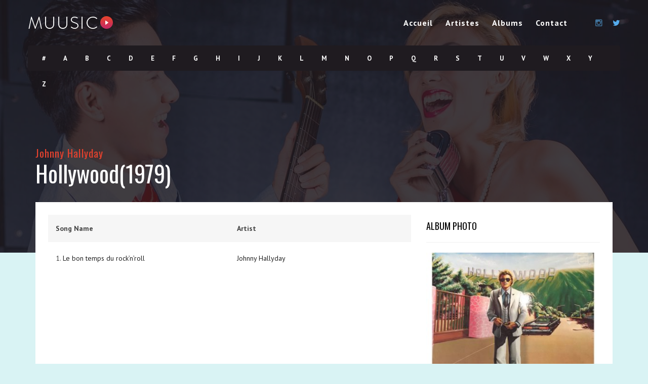

--- FILE ---
content_type: text/html; charset=UTF-8
request_url: https://melodiedubonheur.fr/album/hollywood/
body_size: 7180
content:
<!DOCTYPE html>
<!--[if IE 6]><html class="ie ie6" lang="fr-FR"><![endif]-->
<!--[if IE 7]><html class="ie ie7" lang="fr-FR"><![endif]-->
<!--[if IE 8]><html class="ie ie8" lang="fr-FR"><![endif]-->
<!--[if !(IE 6) | !(IE 7) | !(IE 8)  ]><!-->
<html lang="fr-FR"><!--<![endif]-->
<head>


	<!-- *********	PAGE TOOLS	*********  -->

	<meta charset="UTF-8">
	<meta name="author" content="">
	
	<!--[if lt IE 9]>
		<script src="http://html5shim.googlecode.com/svn/trunk/html5.js"></script>
	<![endif]-->

	<!-- *********	WORDPRESS TOOLS	*********  -->
	
	<link rel="profile" href="http://gmpg.org/xfn/11" />
	<link rel="pingback" href="https://melodiedubonheur.fr/xmlrpc.php" />
	
	<!-- *********	MOBILE TOOLS	*********  -->

	<meta name="viewport" content="width=device-width, user-scalable=no, initial-scale=1, maximum-scale=1">

	<!-- *********	FAVICON TOOLS	*********  -->
	
	 <link rel="shortcut icon" href="https://melodiedubonheur.fr/wp-content/themes/muusico/images/favicon.ico" /> 	
		
		
		
	

	<title>Hollywood &#8211; Mélodie du bonheur</title>
<meta name='robots' content='max-image-preview:large' />
<link rel='dns-prefetch' href='//fonts.googleapis.com' />
<link rel='preconnect' href='https://fonts.gstatic.com' crossorigin />
<link rel="alternate" type="application/rss+xml" title="Mélodie du bonheur &raquo; Flux" href="https://melodiedubonheur.fr/feed/" />
<link rel="alternate" type="application/rss+xml" title="Mélodie du bonheur &raquo; Flux des commentaires" href="https://melodiedubonheur.fr/comments/feed/" />
<script type="text/javascript">
window._wpemojiSettings = {"baseUrl":"https:\/\/s.w.org\/images\/core\/emoji\/14.0.0\/72x72\/","ext":".png","svgUrl":"https:\/\/s.w.org\/images\/core\/emoji\/14.0.0\/svg\/","svgExt":".svg","source":{"concatemoji":"https:\/\/melodiedubonheur.fr\/wp-includes\/js\/wp-emoji-release.min.js?ver=6.2.8"}};
/*! This file is auto-generated */
!function(e,a,t){var n,r,o,i=a.createElement("canvas"),p=i.getContext&&i.getContext("2d");function s(e,t){p.clearRect(0,0,i.width,i.height),p.fillText(e,0,0);e=i.toDataURL();return p.clearRect(0,0,i.width,i.height),p.fillText(t,0,0),e===i.toDataURL()}function c(e){var t=a.createElement("script");t.src=e,t.defer=t.type="text/javascript",a.getElementsByTagName("head")[0].appendChild(t)}for(o=Array("flag","emoji"),t.supports={everything:!0,everythingExceptFlag:!0},r=0;r<o.length;r++)t.supports[o[r]]=function(e){if(p&&p.fillText)switch(p.textBaseline="top",p.font="600 32px Arial",e){case"flag":return s("\ud83c\udff3\ufe0f\u200d\u26a7\ufe0f","\ud83c\udff3\ufe0f\u200b\u26a7\ufe0f")?!1:!s("\ud83c\uddfa\ud83c\uddf3","\ud83c\uddfa\u200b\ud83c\uddf3")&&!s("\ud83c\udff4\udb40\udc67\udb40\udc62\udb40\udc65\udb40\udc6e\udb40\udc67\udb40\udc7f","\ud83c\udff4\u200b\udb40\udc67\u200b\udb40\udc62\u200b\udb40\udc65\u200b\udb40\udc6e\u200b\udb40\udc67\u200b\udb40\udc7f");case"emoji":return!s("\ud83e\udef1\ud83c\udffb\u200d\ud83e\udef2\ud83c\udfff","\ud83e\udef1\ud83c\udffb\u200b\ud83e\udef2\ud83c\udfff")}return!1}(o[r]),t.supports.everything=t.supports.everything&&t.supports[o[r]],"flag"!==o[r]&&(t.supports.everythingExceptFlag=t.supports.everythingExceptFlag&&t.supports[o[r]]);t.supports.everythingExceptFlag=t.supports.everythingExceptFlag&&!t.supports.flag,t.DOMReady=!1,t.readyCallback=function(){t.DOMReady=!0},t.supports.everything||(n=function(){t.readyCallback()},a.addEventListener?(a.addEventListener("DOMContentLoaded",n,!1),e.addEventListener("load",n,!1)):(e.attachEvent("onload",n),a.attachEvent("onreadystatechange",function(){"complete"===a.readyState&&t.readyCallback()})),(e=t.source||{}).concatemoji?c(e.concatemoji):e.wpemoji&&e.twemoji&&(c(e.twemoji),c(e.wpemoji)))}(window,document,window._wpemojiSettings);
</script>
<style type="text/css">
img.wp-smiley,
img.emoji {
	display: inline !important;
	border: none !important;
	box-shadow: none !important;
	height: 1em !important;
	width: 1em !important;
	margin: 0 0.07em !important;
	vertical-align: -0.1em !important;
	background: none !important;
	padding: 0 !important;
}
</style>
	<link rel='stylesheet' id='wp-block-library-css' href='https://melodiedubonheur.fr/wp-includes/css/dist/block-library/style.min.css?ver=6.2.8' type='text/css' media='all' />
<link rel='stylesheet' id='classic-theme-styles-css' href='https://melodiedubonheur.fr/wp-includes/css/classic-themes.min.css?ver=6.2.8' type='text/css' media='all' />
<style id='global-styles-inline-css' type='text/css'>
body{--wp--preset--color--black: #000000;--wp--preset--color--cyan-bluish-gray: #abb8c3;--wp--preset--color--white: #ffffff;--wp--preset--color--pale-pink: #f78da7;--wp--preset--color--vivid-red: #cf2e2e;--wp--preset--color--luminous-vivid-orange: #ff6900;--wp--preset--color--luminous-vivid-amber: #fcb900;--wp--preset--color--light-green-cyan: #7bdcb5;--wp--preset--color--vivid-green-cyan: #00d084;--wp--preset--color--pale-cyan-blue: #8ed1fc;--wp--preset--color--vivid-cyan-blue: #0693e3;--wp--preset--color--vivid-purple: #9b51e0;--wp--preset--gradient--vivid-cyan-blue-to-vivid-purple: linear-gradient(135deg,rgba(6,147,227,1) 0%,rgb(155,81,224) 100%);--wp--preset--gradient--light-green-cyan-to-vivid-green-cyan: linear-gradient(135deg,rgb(122,220,180) 0%,rgb(0,208,130) 100%);--wp--preset--gradient--luminous-vivid-amber-to-luminous-vivid-orange: linear-gradient(135deg,rgba(252,185,0,1) 0%,rgba(255,105,0,1) 100%);--wp--preset--gradient--luminous-vivid-orange-to-vivid-red: linear-gradient(135deg,rgba(255,105,0,1) 0%,rgb(207,46,46) 100%);--wp--preset--gradient--very-light-gray-to-cyan-bluish-gray: linear-gradient(135deg,rgb(238,238,238) 0%,rgb(169,184,195) 100%);--wp--preset--gradient--cool-to-warm-spectrum: linear-gradient(135deg,rgb(74,234,220) 0%,rgb(151,120,209) 20%,rgb(207,42,186) 40%,rgb(238,44,130) 60%,rgb(251,105,98) 80%,rgb(254,248,76) 100%);--wp--preset--gradient--blush-light-purple: linear-gradient(135deg,rgb(255,206,236) 0%,rgb(152,150,240) 100%);--wp--preset--gradient--blush-bordeaux: linear-gradient(135deg,rgb(254,205,165) 0%,rgb(254,45,45) 50%,rgb(107,0,62) 100%);--wp--preset--gradient--luminous-dusk: linear-gradient(135deg,rgb(255,203,112) 0%,rgb(199,81,192) 50%,rgb(65,88,208) 100%);--wp--preset--gradient--pale-ocean: linear-gradient(135deg,rgb(255,245,203) 0%,rgb(182,227,212) 50%,rgb(51,167,181) 100%);--wp--preset--gradient--electric-grass: linear-gradient(135deg,rgb(202,248,128) 0%,rgb(113,206,126) 100%);--wp--preset--gradient--midnight: linear-gradient(135deg,rgb(2,3,129) 0%,rgb(40,116,252) 100%);--wp--preset--duotone--dark-grayscale: url('#wp-duotone-dark-grayscale');--wp--preset--duotone--grayscale: url('#wp-duotone-grayscale');--wp--preset--duotone--purple-yellow: url('#wp-duotone-purple-yellow');--wp--preset--duotone--blue-red: url('#wp-duotone-blue-red');--wp--preset--duotone--midnight: url('#wp-duotone-midnight');--wp--preset--duotone--magenta-yellow: url('#wp-duotone-magenta-yellow');--wp--preset--duotone--purple-green: url('#wp-duotone-purple-green');--wp--preset--duotone--blue-orange: url('#wp-duotone-blue-orange');--wp--preset--font-size--small: 13px;--wp--preset--font-size--medium: 20px;--wp--preset--font-size--large: 36px;--wp--preset--font-size--x-large: 42px;--wp--preset--spacing--20: 0.44rem;--wp--preset--spacing--30: 0.67rem;--wp--preset--spacing--40: 1rem;--wp--preset--spacing--50: 1.5rem;--wp--preset--spacing--60: 2.25rem;--wp--preset--spacing--70: 3.38rem;--wp--preset--spacing--80: 5.06rem;--wp--preset--shadow--natural: 6px 6px 9px rgba(0, 0, 0, 0.2);--wp--preset--shadow--deep: 12px 12px 50px rgba(0, 0, 0, 0.4);--wp--preset--shadow--sharp: 6px 6px 0px rgba(0, 0, 0, 0.2);--wp--preset--shadow--outlined: 6px 6px 0px -3px rgba(255, 255, 255, 1), 6px 6px rgba(0, 0, 0, 1);--wp--preset--shadow--crisp: 6px 6px 0px rgba(0, 0, 0, 1);}:where(.is-layout-flex){gap: 0.5em;}body .is-layout-flow > .alignleft{float: left;margin-inline-start: 0;margin-inline-end: 2em;}body .is-layout-flow > .alignright{float: right;margin-inline-start: 2em;margin-inline-end: 0;}body .is-layout-flow > .aligncenter{margin-left: auto !important;margin-right: auto !important;}body .is-layout-constrained > .alignleft{float: left;margin-inline-start: 0;margin-inline-end: 2em;}body .is-layout-constrained > .alignright{float: right;margin-inline-start: 2em;margin-inline-end: 0;}body .is-layout-constrained > .aligncenter{margin-left: auto !important;margin-right: auto !important;}body .is-layout-constrained > :where(:not(.alignleft):not(.alignright):not(.alignfull)){max-width: var(--wp--style--global--content-size);margin-left: auto !important;margin-right: auto !important;}body .is-layout-constrained > .alignwide{max-width: var(--wp--style--global--wide-size);}body .is-layout-flex{display: flex;}body .is-layout-flex{flex-wrap: wrap;align-items: center;}body .is-layout-flex > *{margin: 0;}:where(.wp-block-columns.is-layout-flex){gap: 2em;}.has-black-color{color: var(--wp--preset--color--black) !important;}.has-cyan-bluish-gray-color{color: var(--wp--preset--color--cyan-bluish-gray) !important;}.has-white-color{color: var(--wp--preset--color--white) !important;}.has-pale-pink-color{color: var(--wp--preset--color--pale-pink) !important;}.has-vivid-red-color{color: var(--wp--preset--color--vivid-red) !important;}.has-luminous-vivid-orange-color{color: var(--wp--preset--color--luminous-vivid-orange) !important;}.has-luminous-vivid-amber-color{color: var(--wp--preset--color--luminous-vivid-amber) !important;}.has-light-green-cyan-color{color: var(--wp--preset--color--light-green-cyan) !important;}.has-vivid-green-cyan-color{color: var(--wp--preset--color--vivid-green-cyan) !important;}.has-pale-cyan-blue-color{color: var(--wp--preset--color--pale-cyan-blue) !important;}.has-vivid-cyan-blue-color{color: var(--wp--preset--color--vivid-cyan-blue) !important;}.has-vivid-purple-color{color: var(--wp--preset--color--vivid-purple) !important;}.has-black-background-color{background-color: var(--wp--preset--color--black) !important;}.has-cyan-bluish-gray-background-color{background-color: var(--wp--preset--color--cyan-bluish-gray) !important;}.has-white-background-color{background-color: var(--wp--preset--color--white) !important;}.has-pale-pink-background-color{background-color: var(--wp--preset--color--pale-pink) !important;}.has-vivid-red-background-color{background-color: var(--wp--preset--color--vivid-red) !important;}.has-luminous-vivid-orange-background-color{background-color: var(--wp--preset--color--luminous-vivid-orange) !important;}.has-luminous-vivid-amber-background-color{background-color: var(--wp--preset--color--luminous-vivid-amber) !important;}.has-light-green-cyan-background-color{background-color: var(--wp--preset--color--light-green-cyan) !important;}.has-vivid-green-cyan-background-color{background-color: var(--wp--preset--color--vivid-green-cyan) !important;}.has-pale-cyan-blue-background-color{background-color: var(--wp--preset--color--pale-cyan-blue) !important;}.has-vivid-cyan-blue-background-color{background-color: var(--wp--preset--color--vivid-cyan-blue) !important;}.has-vivid-purple-background-color{background-color: var(--wp--preset--color--vivid-purple) !important;}.has-black-border-color{border-color: var(--wp--preset--color--black) !important;}.has-cyan-bluish-gray-border-color{border-color: var(--wp--preset--color--cyan-bluish-gray) !important;}.has-white-border-color{border-color: var(--wp--preset--color--white) !important;}.has-pale-pink-border-color{border-color: var(--wp--preset--color--pale-pink) !important;}.has-vivid-red-border-color{border-color: var(--wp--preset--color--vivid-red) !important;}.has-luminous-vivid-orange-border-color{border-color: var(--wp--preset--color--luminous-vivid-orange) !important;}.has-luminous-vivid-amber-border-color{border-color: var(--wp--preset--color--luminous-vivid-amber) !important;}.has-light-green-cyan-border-color{border-color: var(--wp--preset--color--light-green-cyan) !important;}.has-vivid-green-cyan-border-color{border-color: var(--wp--preset--color--vivid-green-cyan) !important;}.has-pale-cyan-blue-border-color{border-color: var(--wp--preset--color--pale-cyan-blue) !important;}.has-vivid-cyan-blue-border-color{border-color: var(--wp--preset--color--vivid-cyan-blue) !important;}.has-vivid-purple-border-color{border-color: var(--wp--preset--color--vivid-purple) !important;}.has-vivid-cyan-blue-to-vivid-purple-gradient-background{background: var(--wp--preset--gradient--vivid-cyan-blue-to-vivid-purple) !important;}.has-light-green-cyan-to-vivid-green-cyan-gradient-background{background: var(--wp--preset--gradient--light-green-cyan-to-vivid-green-cyan) !important;}.has-luminous-vivid-amber-to-luminous-vivid-orange-gradient-background{background: var(--wp--preset--gradient--luminous-vivid-amber-to-luminous-vivid-orange) !important;}.has-luminous-vivid-orange-to-vivid-red-gradient-background{background: var(--wp--preset--gradient--luminous-vivid-orange-to-vivid-red) !important;}.has-very-light-gray-to-cyan-bluish-gray-gradient-background{background: var(--wp--preset--gradient--very-light-gray-to-cyan-bluish-gray) !important;}.has-cool-to-warm-spectrum-gradient-background{background: var(--wp--preset--gradient--cool-to-warm-spectrum) !important;}.has-blush-light-purple-gradient-background{background: var(--wp--preset--gradient--blush-light-purple) !important;}.has-blush-bordeaux-gradient-background{background: var(--wp--preset--gradient--blush-bordeaux) !important;}.has-luminous-dusk-gradient-background{background: var(--wp--preset--gradient--luminous-dusk) !important;}.has-pale-ocean-gradient-background{background: var(--wp--preset--gradient--pale-ocean) !important;}.has-electric-grass-gradient-background{background: var(--wp--preset--gradient--electric-grass) !important;}.has-midnight-gradient-background{background: var(--wp--preset--gradient--midnight) !important;}.has-small-font-size{font-size: var(--wp--preset--font-size--small) !important;}.has-medium-font-size{font-size: var(--wp--preset--font-size--medium) !important;}.has-large-font-size{font-size: var(--wp--preset--font-size--large) !important;}.has-x-large-font-size{font-size: var(--wp--preset--font-size--x-large) !important;}
.wp-block-navigation a:where(:not(.wp-element-button)){color: inherit;}
:where(.wp-block-columns.is-layout-flex){gap: 2em;}
.wp-block-pullquote{font-size: 1.5em;line-height: 1.6;}
</style>
<link rel='stylesheet' id='contact-form-7-css' href='https://melodiedubonheur.fr/wp-content/plugins/contact-form-7/includes/css/styles.css?ver=5.8.7' type='text/css' media='all' />
<link rel='stylesheet' id='usp_style-css' href='https://melodiedubonheur.fr/wp-content/plugins/user-submitted-posts/resources/usp.css' type='text/css' media='all' />
<link rel='stylesheet' id='bootstrap-css' href='https://melodiedubonheur.fr/wp-content/themes/muusico/css/bootstrap.min.css?ver=1' type='text/css' media='all' />
<link rel='stylesheet' id='all-styles-css' href='https://melodiedubonheur.fr/wp-content/themes/muusico/css/all-styles.css?ver=1' type='text/css' media='all' />
<link rel='stylesheet' id='font-awesome-css' href='https://melodiedubonheur.fr/wp-content/themes/muusico/css/font-awesome.min.css?ver=1' type='text/css' media='all' />
<link rel='stylesheet' id='main-css' href='https://melodiedubonheur.fr/wp-content/themes/muusico/style.css?ver=6.2.8' type='text/css' media='all' />
<link rel='stylesheet' id='responsive-css' href='https://melodiedubonheur.fr/wp-content/themes/muusico/css/responsive.css?ver=1' type='text/css' media='all' />
<link rel="preload" as="style" href="https://fonts.googleapis.com/css?family=PT%20Sans:400,700,400italic,700italic%7COswald:200,300,400,500,600,700&#038;display=swap&#038;ver=1687247994" /><link rel="stylesheet" href="https://fonts.googleapis.com/css?family=PT%20Sans:400,700,400italic,700italic%7COswald:200,300,400,500,600,700&#038;display=swap&#038;ver=1687247994" media="print" onload="this.media='all'"><noscript><link rel="stylesheet" href="https://fonts.googleapis.com/css?family=PT%20Sans:400,700,400italic,700italic%7COswald:200,300,400,500,600,700&#038;display=swap&#038;ver=1687247994" /></noscript>		
		<script type="text/javascript">
			window.ParsleyConfig = { excluded: ".exclude" };
			var usp_case_sensitivity = "false";
			var usp_challenge_response = 10;
		</script>
<script type='text/javascript' src='https://melodiedubonheur.fr/wp-includes/js/jquery/jquery.min.js?ver=3.6.4' id='jquery-core-js'></script>
<script type='text/javascript' src='https://melodiedubonheur.fr/wp-includes/js/jquery/jquery-migrate.min.js?ver=3.4.0' id='jquery-migrate-js'></script>
<script type='text/javascript' src='https://melodiedubonheur.fr/wp-content/plugins/user-submitted-posts/resources/jquery.cookie.js' id='usp_cookie-js'></script>
<script type='text/javascript' src='https://melodiedubonheur.fr/wp-content/plugins/user-submitted-posts/resources/jquery.parsley.min.js' id='usp_parsley-js'></script>
<script type='text/javascript' src='https://melodiedubonheur.fr/wp-content/plugins/user-submitted-posts/resources/jquery.usp.core.js' id='usp_core-js'></script>
<script type='text/javascript' src='https://melodiedubonheur.fr/wp-content/themes/muusico/js/modernizr-2.6.2-respond-1.1.0.min.js?ver=6.2.8' id='modernizr-js'></script>
<link rel="https://api.w.org/" href="https://melodiedubonheur.fr/wp-json/" /><link rel="EditURI" type="application/rsd+xml" title="RSD" href="https://melodiedubonheur.fr/xmlrpc.php?rsd" />
<link rel="wlwmanifest" type="application/wlwmanifest+xml" href="https://melodiedubonheur.fr/wp-includes/wlwmanifest.xml" />
<meta name="generator" content="WordPress 6.2.8" />
<link rel="canonical" href="https://melodiedubonheur.fr/album/hollywood/" />
<link rel='shortlink' href='https://melodiedubonheur.fr/?p=3965' />
<link rel="alternate" type="application/json+oembed" href="https://melodiedubonheur.fr/wp-json/oembed/1.0/embed?url=https%3A%2F%2Fmelodiedubonheur.fr%2Falbum%2Fhollywood%2F" />
<link rel="alternate" type="text/xml+oembed" href="https://melodiedubonheur.fr/wp-json/oembed/1.0/embed?url=https%3A%2F%2Fmelodiedubonheur.fr%2Falbum%2Fhollywood%2F&#038;format=xml" />
<meta name="generator" content="Redux 4.5.10" /><style type="text/css">
a:hover,
cite,
.post-format-icon,
var,
.big-letter h1,
.post-materials ul li i,
.post-paginate p,
.sf-menu li a:hover,
.sf-menu .menu-item-has-children:hover:before,
.lyric-alphabet ul li a:hover,
.popular-lyrics .title h3 i,
.latest-lyrics-container h3 i,
.lyric-print a,
.lyrics-title h3 a,
.same-album a {
	color: #E4422E !important;
}

q,
blockquote {
	border-left: #E4422E !important;
}

kbd,
.button,
.ajax-load-more,
.sidebar-widget hr,
.searchform input[type="submit"],
.post-password-form input[type="submit"],
.contact-form-style input[type="submit"],
.wpcf7 input[type="submit"],
.submit-lyric,
.media_background {
	background: #E4422E !important;
}

/* Background */

body {
		background: #D9F3F4 !important;
	}

	/* Body Font */

body {
	font-family: PT Sans !important;
	font-size: 14px;
	line-height: 24px;
}

::-webkit-input-placeholder {
	font-family: PT Sans !important;
	font-size: 14px;
	line-height: 24px;
}

:-moz-placeholder {
	font-family: PT Sans !important;
	font-size: 14px;
	line-height: 24px;
}

::-moz-placeholder {
	font-family: PT Sans !important;
	font-size: 14px;
	line-height: 24px;
}

:-ms-input-placeholder {
	font-family: PT Sans !important;
	font-size: 14px;
	line-height: 24px;
}

/*Title Font*/

h1,
h2,
h3,
h4,
h5,
h6 {
	font-family: Oswald !important;
}

</style>

<style type="text/css">.recentcomments a{display:inline !important;padding:0 !important;margin:0 !important;}</style><style id="theme_prefix-dynamic-css" title="dynamic-css" class="redux-options-output">h2.site-description{font-family:"PT Sans";line-height:24px;font-weight:400;font-size:14px;}h2.site-description{font-family:Oswald;}</style></head>
<body class="album-template-default single single-album postid-3965">
<svg xmlns="http://www.w3.org/2000/svg" viewBox="0 0 0 0" width="0" height="0" focusable="false" role="none" style="visibility: hidden; position: absolute; left: -9999px; overflow: hidden;" ><defs><filter id="wp-duotone-dark-grayscale"><feColorMatrix color-interpolation-filters="sRGB" type="matrix" values=" .299 .587 .114 0 0 .299 .587 .114 0 0 .299 .587 .114 0 0 .299 .587 .114 0 0 " /><feComponentTransfer color-interpolation-filters="sRGB" ><feFuncR type="table" tableValues="0 0.49803921568627" /><feFuncG type="table" tableValues="0 0.49803921568627" /><feFuncB type="table" tableValues="0 0.49803921568627" /><feFuncA type="table" tableValues="1 1" /></feComponentTransfer><feComposite in2="SourceGraphic" operator="in" /></filter></defs></svg><svg xmlns="http://www.w3.org/2000/svg" viewBox="0 0 0 0" width="0" height="0" focusable="false" role="none" style="visibility: hidden; position: absolute; left: -9999px; overflow: hidden;" ><defs><filter id="wp-duotone-grayscale"><feColorMatrix color-interpolation-filters="sRGB" type="matrix" values=" .299 .587 .114 0 0 .299 .587 .114 0 0 .299 .587 .114 0 0 .299 .587 .114 0 0 " /><feComponentTransfer color-interpolation-filters="sRGB" ><feFuncR type="table" tableValues="0 1" /><feFuncG type="table" tableValues="0 1" /><feFuncB type="table" tableValues="0 1" /><feFuncA type="table" tableValues="1 1" /></feComponentTransfer><feComposite in2="SourceGraphic" operator="in" /></filter></defs></svg><svg xmlns="http://www.w3.org/2000/svg" viewBox="0 0 0 0" width="0" height="0" focusable="false" role="none" style="visibility: hidden; position: absolute; left: -9999px; overflow: hidden;" ><defs><filter id="wp-duotone-purple-yellow"><feColorMatrix color-interpolation-filters="sRGB" type="matrix" values=" .299 .587 .114 0 0 .299 .587 .114 0 0 .299 .587 .114 0 0 .299 .587 .114 0 0 " /><feComponentTransfer color-interpolation-filters="sRGB" ><feFuncR type="table" tableValues="0.54901960784314 0.98823529411765" /><feFuncG type="table" tableValues="0 1" /><feFuncB type="table" tableValues="0.71764705882353 0.25490196078431" /><feFuncA type="table" tableValues="1 1" /></feComponentTransfer><feComposite in2="SourceGraphic" operator="in" /></filter></defs></svg><svg xmlns="http://www.w3.org/2000/svg" viewBox="0 0 0 0" width="0" height="0" focusable="false" role="none" style="visibility: hidden; position: absolute; left: -9999px; overflow: hidden;" ><defs><filter id="wp-duotone-blue-red"><feColorMatrix color-interpolation-filters="sRGB" type="matrix" values=" .299 .587 .114 0 0 .299 .587 .114 0 0 .299 .587 .114 0 0 .299 .587 .114 0 0 " /><feComponentTransfer color-interpolation-filters="sRGB" ><feFuncR type="table" tableValues="0 1" /><feFuncG type="table" tableValues="0 0.27843137254902" /><feFuncB type="table" tableValues="0.5921568627451 0.27843137254902" /><feFuncA type="table" tableValues="1 1" /></feComponentTransfer><feComposite in2="SourceGraphic" operator="in" /></filter></defs></svg><svg xmlns="http://www.w3.org/2000/svg" viewBox="0 0 0 0" width="0" height="0" focusable="false" role="none" style="visibility: hidden; position: absolute; left: -9999px; overflow: hidden;" ><defs><filter id="wp-duotone-midnight"><feColorMatrix color-interpolation-filters="sRGB" type="matrix" values=" .299 .587 .114 0 0 .299 .587 .114 0 0 .299 .587 .114 0 0 .299 .587 .114 0 0 " /><feComponentTransfer color-interpolation-filters="sRGB" ><feFuncR type="table" tableValues="0 0" /><feFuncG type="table" tableValues="0 0.64705882352941" /><feFuncB type="table" tableValues="0 1" /><feFuncA type="table" tableValues="1 1" /></feComponentTransfer><feComposite in2="SourceGraphic" operator="in" /></filter></defs></svg><svg xmlns="http://www.w3.org/2000/svg" viewBox="0 0 0 0" width="0" height="0" focusable="false" role="none" style="visibility: hidden; position: absolute; left: -9999px; overflow: hidden;" ><defs><filter id="wp-duotone-magenta-yellow"><feColorMatrix color-interpolation-filters="sRGB" type="matrix" values=" .299 .587 .114 0 0 .299 .587 .114 0 0 .299 .587 .114 0 0 .299 .587 .114 0 0 " /><feComponentTransfer color-interpolation-filters="sRGB" ><feFuncR type="table" tableValues="0.78039215686275 1" /><feFuncG type="table" tableValues="0 0.94901960784314" /><feFuncB type="table" tableValues="0.35294117647059 0.47058823529412" /><feFuncA type="table" tableValues="1 1" /></feComponentTransfer><feComposite in2="SourceGraphic" operator="in" /></filter></defs></svg><svg xmlns="http://www.w3.org/2000/svg" viewBox="0 0 0 0" width="0" height="0" focusable="false" role="none" style="visibility: hidden; position: absolute; left: -9999px; overflow: hidden;" ><defs><filter id="wp-duotone-purple-green"><feColorMatrix color-interpolation-filters="sRGB" type="matrix" values=" .299 .587 .114 0 0 .299 .587 .114 0 0 .299 .587 .114 0 0 .299 .587 .114 0 0 " /><feComponentTransfer color-interpolation-filters="sRGB" ><feFuncR type="table" tableValues="0.65098039215686 0.40392156862745" /><feFuncG type="table" tableValues="0 1" /><feFuncB type="table" tableValues="0.44705882352941 0.4" /><feFuncA type="table" tableValues="1 1" /></feComponentTransfer><feComposite in2="SourceGraphic" operator="in" /></filter></defs></svg><svg xmlns="http://www.w3.org/2000/svg" viewBox="0 0 0 0" width="0" height="0" focusable="false" role="none" style="visibility: hidden; position: absolute; left: -9999px; overflow: hidden;" ><defs><filter id="wp-duotone-blue-orange"><feColorMatrix color-interpolation-filters="sRGB" type="matrix" values=" .299 .587 .114 0 0 .299 .587 .114 0 0 .299 .587 .114 0 0 .299 .587 .114 0 0 " /><feComponentTransfer color-interpolation-filters="sRGB" ><feFuncR type="table" tableValues="0.098039215686275 1" /><feFuncG type="table" tableValues="0 0.66274509803922" /><feFuncB type="table" tableValues="0.84705882352941 0.41960784313725" /><feFuncA type="table" tableValues="1 1" /></feComponentTransfer><feComposite in2="SourceGraphic" operator="in" /></filter></defs></svg><div id="wrapper" class="fitvids ">
<div class='background-single-lyrics' style='background: url(https://melodiedubonheur.fr/wp-content/uploads/2015/01/homepage-min.jpg) center center; background-size:cover;' /><div class="single-lyrics-overlay">
	        <div class="blog-back">
            <div class="container">
                <div class="row">
                    <div class="nav-top menu-container">  
                        <div class="main-header clearfix">
                            <div class="logo pull-left">
                                                                <div class="limg"><a href="https://melodiedubonheur.fr/"><img alt="logo" class="img-responsive" src="https://melodiedubonheur.fr/wp-content/themes/muusico/images/logo.png" /></a></div>
                                                            </div>
                            <div class="pull-right">
                                <div class="pull-left">
                                    <div id="navigation-menu" class="menu">
                                        <nav id="menu">
                                            <ul id="nav" class="sf-menu navigate"><li id="menu-item-2949" class=" menu-item menu-item-type-post_type menu-item-object-page menu-item-home"><a href="https://melodiedubonheur.fr/">Accueil</a></li>
<li id="menu-item-2948" class=" menu-item menu-item-type-post_type menu-item-object-page"><a href="https://melodiedubonheur.fr/artists/">Artistes</a></li>
<li id="menu-item-3353" class=" menu-item menu-item-type-custom menu-item-object-custom"><a href="/albums">Albums</a></li>
<li id="menu-item-2953" class=" menu-item menu-item-type-post_type menu-item-object-page"><a href="https://melodiedubonheur.fr/contact/">Contact</a></li>
</ul>   
                                        </nav>
                                    </div>
                                </div>
                                <div class="pull-left header-search">
                                    <a id="search-button" href="#"><i class="fa fa-search open-search"></i></a>
                                    <div id="mini-search-wrapper">
                                        <form role="search" action="https://melodiedubonheur.fr/" method="get">
                                            <input type="search" id="s" name="s" class="s-input" required />
                                            <input type="submit" class="s-submit" value="Search" />
                                            <div class="searchminicats">
                                              <ul>
                                                <li><input type="radio" name="post_type" value="lyrics" checked>Lyrics</li>
                                                <li><input type="radio" name="post_type" value="album">Albums</li>
                                                <li><input type="radio" name="post_type" value="artist">Artists</li>
                                              </ul>
                                            </div>
                                        </form>
                                    </div>
                                </div>
                                <div class="pull-right social-icons">
                                    <ul>
                                                                                <li><a href="http://instagram.com/melodiedubonheur_"><i class="fa fa-instagram"></i></a></li>                                                                                <li><a href="http://twitter.com/melodiebonheur1"><i class="fa fa-twitter"></i></a></li>                                                                                                                                                                                                                                            </ul>
                                </div>
                            </div>
                            <div class="social-media pull-right">
                                <div id="mobile-header">
                                    <div id="responsive-menu-button">
                                        <span class="top"></span><span class="middle"></span><span class="middlecopy"></span><span class="bottom"></span>
                                    </div>
                                </div>
                            </div>
                        </div>
                                                <div class="pre-header clearfix">
                            <div class="lyric-alphabet no-button pull-left">
                                                        <ul>
                                <li><a href="https://melodiedubonheur.fr/alphabet/?letter=num">#</a></li>
                                <li><a href="https://melodiedubonheur.fr/alphabet/?letter=A">A</a></li>
                                <li><a href="https://melodiedubonheur.fr/alphabet/?letter=B">B</a></li>
                                <li><a href="https://melodiedubonheur.fr/alphabet/?letter=C">C</a></li>
                                <li><a href="https://melodiedubonheur.fr/alphabet/?letter=D">D</a></li>
                                <li><a href="https://melodiedubonheur.fr/alphabet/?letter=E">E</a></li>
                                <li><a href="https://melodiedubonheur.fr/alphabet/?letter=F">F</a></li>   
                                <li><a href="https://melodiedubonheur.fr/alphabet/?letter=G">G</a></li>   
                                <li><a href="https://melodiedubonheur.fr/alphabet/?letter=H">H</a></li>   
                                <li><a href="https://melodiedubonheur.fr/alphabet/?letter=I">I</a></li>   
                                <li><a href="https://melodiedubonheur.fr/alphabet/?letter=J">J</a></li>   
                                <li><a href="https://melodiedubonheur.fr/alphabet/?letter=K">K</a></li>   
                                <li><a href="https://melodiedubonheur.fr/alphabet/?letter=L">L</a></li>   
                                <li><a href="https://melodiedubonheur.fr/alphabet/?letter=M">M</a></li>   
                                <li><a href="https://melodiedubonheur.fr/alphabet/?letter=N">N</a></li>   
                                <li><a href="https://melodiedubonheur.fr/alphabet/?letter=O">O</a></li>   
                                <li><a href="https://melodiedubonheur.fr/alphabet/?letter=P">P</a></li>   
                                <li><a href="https://melodiedubonheur.fr/alphabet/?letter=Q">Q</a></li>   
                                <li><a href="https://melodiedubonheur.fr/alphabet/?letter=R">R</a></li>   
                                <li><a href="https://melodiedubonheur.fr/alphabet/?letter=S">S</a></li>   
                                <li><a href="https://melodiedubonheur.fr/alphabet/?letter=T">T</a></li>   
                                <li><a href="https://melodiedubonheur.fr/alphabet/?letter=U">U</a></li>   
                                <li><a href="https://melodiedubonheur.fr/alphabet/?letter=V">V</a></li>   
                                <li><a href="https://melodiedubonheur.fr/alphabet/?letter=W">W</a></li>   
                                <li><a href="https://melodiedubonheur.fr/alphabet/?letter=X">X</a></li>   
                                <li><a href="https://melodiedubonheur.fr/alphabet/?letter=Y">Y</a></li>   
                                <li><a href="https://melodiedubonheur.fr/alphabet/?letter=Z">Z</a></li>
                            </ul>
                            </div>
                                                    </div>
                    
                    </div>
                </div>
            </div>
        </div>	<div class="container">
		<div class="lyrics-title album">
						<h3><a href="https://melodiedubonheur.fr/artist/johnny-hallyday/">Johnny Hallyday</a></h3>
			<div class="pull-left">
				<h1>Hollywood(1979)</h1>
			</div>
		</div>
	</div>
</div>
</div>
<div class="container content-capsule">
	<div class="content-pull">
		<div class="page-container clearfix">
			<!-- Single Album Content -->
			<div class="container">
				<div class="second-container second-padding clearfix">
					<div class="row margint10 marginb10">
						<div class="col-lg-8 col-sm-8 muusico-album">
							<div class="album-line clearfix margint10">
								<div class="col-lg-6 col-sm-6 col-xs-6">
									<div class="table-title">Song Name</div>
								</div>
								<div class="col-lg-3 col-sm-3 col-xs-3">
									<div class="table-title">Artist</div>
								</div>
							</div>
														<div class="list-line margint10 clearfix">
								<div class="col-lg-6 col-sm-6 col-xs-6">1. <a
										href="https://melodiedubonheur.fr/lyrics/le-bon-temps-du-rocknroll/">Le bon temps du rock&rsquo;n&rsquo;roll</a></div>
								<div class="col-lg-3 col-sm-3 col-xs-3"><a
										href="https://melodiedubonheur.fr/artist/johnny-hallyday/">Johnny Hallyday</a></div>
							</div>
													</div>
						<div class="col-lg-4 col-sm-4 margint10 clearfix">
							<div class="single-lyric-ads single-widget">
								<div class="title">
									<h4>ALBUM PHOTO</h4>
								</div>
								<img width="360" height="360" src="https://melodiedubonheur.fr/wp-content/uploads/2020/06/johnnyhollywood-360x360.jpg" class="attachment-sidebar-image size-sidebar-image wp-post-image" alt="" decoding="async" loading="lazy" srcset="https://melodiedubonheur.fr/wp-content/uploads/2020/06/johnnyhollywood-360x360.jpg 360w, https://melodiedubonheur.fr/wp-content/uploads/2020/06/johnnyhollywood-300x300.jpg 300w, https://melodiedubonheur.fr/wp-content/uploads/2020/06/johnnyhollywood.jpg 1024w, https://melodiedubonheur.fr/wp-content/uploads/2020/06/johnnyhollywood-150x150.jpg 150w, https://melodiedubonheur.fr/wp-content/uploads/2020/06/johnnyhollywood-768x768.jpg 768w" sizes="(max-width: 360px) 100vw, 360px" />							</div>
													</div>
					</div>
				</div>
			</div>
		</div>
							    <div class="footer clearfix"><!-- Footer -->
		    				<div class="pull-left footer-logo">
									    <img alt="Logo" src="https://melodiedubonheur.fr/wp-content/themes/muusico/images/logo-footer.png" ></a>
				    				    <div class="clearfix"></div>
			    </div>
			    <div class="pull-right footer-menu">
			    	<ul id="nav" class="sf-menu"><li id="menu-item-2949" class=" menu-item menu-item-type-post_type menu-item-object-page menu-item-home"><a href="https://melodiedubonheur.fr/">Accueil</a></li>
<li id="menu-item-2948" class=" menu-item menu-item-type-post_type menu-item-object-page"><a href="https://melodiedubonheur.fr/artists/">Artistes</a></li>
<li id="menu-item-3353" class=" menu-item menu-item-type-custom menu-item-object-custom"><a href="/albums">Albums</a></li>
<li id="menu-item-2953" class=" menu-item menu-item-type-post_type menu-item-object-page"><a href="https://melodiedubonheur.fr/contact/">Contact</a></li>
</ul> 
	            </div>
	        		    </div>
		</div><!-- Content Pull Top -->
	</div><!-- Content Capsule -->
</div><!-- .Wrapper End -->
<script type='text/javascript' src='https://melodiedubonheur.fr/wp-includes/js/comment-reply.min.js?ver=6.2.8' id='comment-reply-js'></script>
<script type='text/javascript' src='https://melodiedubonheur.fr/wp-content/plugins/contact-form-7/includes/swv/js/index.js?ver=5.8.7' id='swv-js'></script>
<script type='text/javascript' id='contact-form-7-js-extra'>
/* <![CDATA[ */
var wpcf7 = {"api":{"root":"https:\/\/melodiedubonheur.fr\/wp-json\/","namespace":"contact-form-7\/v1"}};
/* ]]> */
</script>
<script type='text/javascript' src='https://melodiedubonheur.fr/wp-content/plugins/contact-form-7/includes/js/index.js?ver=5.8.7' id='contact-form-7-js'></script>
<script type='text/javascript' src='https://melodiedubonheur.fr/wp-content/themes/muusico/js/bootstrap.min.js?ver=3.5.1' id='bootstrap-js'></script>
<script type='text/javascript' src='https://melodiedubonheur.fr/wp-content/themes/muusico/js/jquery.fitvids.js?ver=3.5.1' id='fitvids-js'></script>
<script type='text/javascript' src='https://melodiedubonheur.fr/wp-content/themes/muusico/js/helperPlugins.js?ver=3.5.1' id='superfish-helper-js'></script>
<script type='text/javascript' src='https://melodiedubonheur.fr/wp-content/themes/muusico/js/superfish.1.4.1.js?ver=3.5.1' id='superfish-js'></script>
<script type='text/javascript' src='https://melodiedubonheur.fr/wp-content/themes/muusico/js/selectize.min.js?ver=3.5.1' id='selectize-js'></script>
<script type='text/javascript' src='https://melodiedubonheur.fr/wp-content/themes/muusico/js/jquery.slicknav.min.js?ver=3.5.1' id='slicknav-js'></script>
<script type='text/javascript' src='https://melodiedubonheur.fr/wp-content/themes/muusico/js/retina.min.js?ver=3.5.1' id='retina-js'></script>
<script type='text/javascript' src='https://melodiedubonheur.fr/wp-content/themes/muusico/js/owl.carousel.min.js?ver=3.5.1' id='owl-js'></script>
<script type='text/javascript' id='main-js-extra'>
/* <![CDATA[ */
var muusico = {"siteName":"https:\/\/melodiedubonheur.fr","nonce":"a4848f209f","page":"1","artist":""};
/* ]]> */
</script>
<script type='text/javascript' src='https://melodiedubonheur.fr/wp-content/themes/muusico/js/main.js?ver=3.5.1' id='main-js'></script>
</body>
</html>